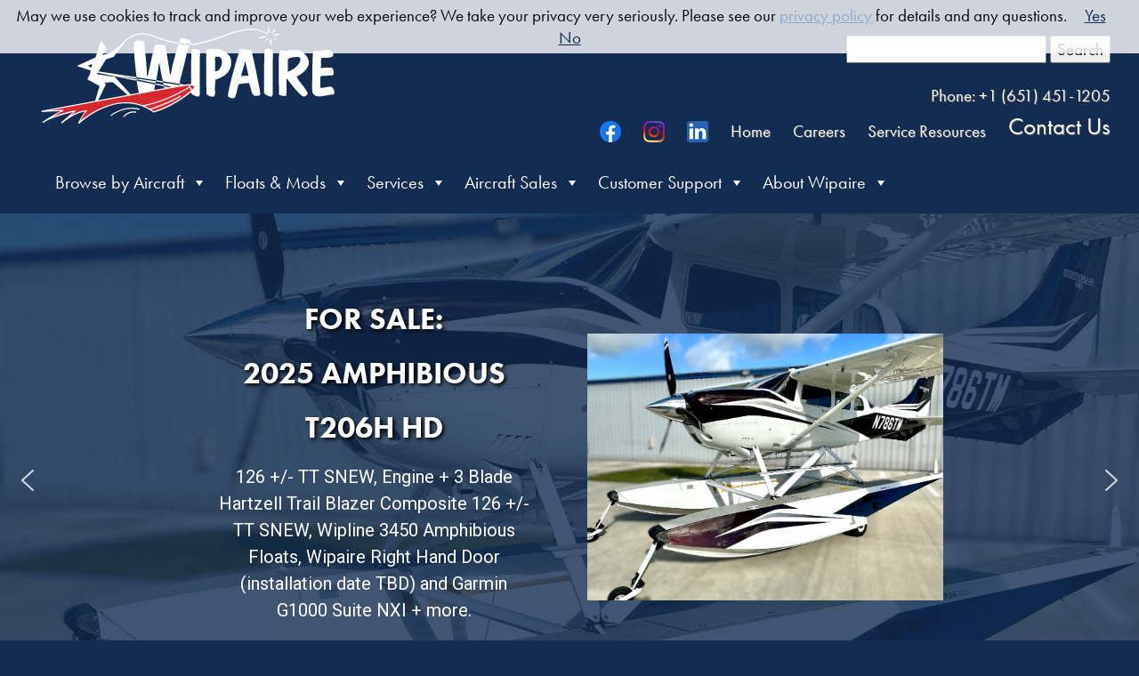

--- FILE ---
content_type: text/html; charset=utf-8
request_url: https://www.google.com/recaptcha/api2/anchor?ar=1&k=6Lf2EcMUAAAAAMFyG2PMILc7KhTfgsjPX3u0Sgjd&co=aHR0cHM6Ly93d3cud2lwYWlyZS5jb206NDQz&hl=en&v=PoyoqOPhxBO7pBk68S4YbpHZ&theme=light&size=normal&anchor-ms=20000&execute-ms=30000&cb=2jm4tnzhkepv
body_size: 49318
content:
<!DOCTYPE HTML><html dir="ltr" lang="en"><head><meta http-equiv="Content-Type" content="text/html; charset=UTF-8">
<meta http-equiv="X-UA-Compatible" content="IE=edge">
<title>reCAPTCHA</title>
<style type="text/css">
/* cyrillic-ext */
@font-face {
  font-family: 'Roboto';
  font-style: normal;
  font-weight: 400;
  font-stretch: 100%;
  src: url(//fonts.gstatic.com/s/roboto/v48/KFO7CnqEu92Fr1ME7kSn66aGLdTylUAMa3GUBHMdazTgWw.woff2) format('woff2');
  unicode-range: U+0460-052F, U+1C80-1C8A, U+20B4, U+2DE0-2DFF, U+A640-A69F, U+FE2E-FE2F;
}
/* cyrillic */
@font-face {
  font-family: 'Roboto';
  font-style: normal;
  font-weight: 400;
  font-stretch: 100%;
  src: url(//fonts.gstatic.com/s/roboto/v48/KFO7CnqEu92Fr1ME7kSn66aGLdTylUAMa3iUBHMdazTgWw.woff2) format('woff2');
  unicode-range: U+0301, U+0400-045F, U+0490-0491, U+04B0-04B1, U+2116;
}
/* greek-ext */
@font-face {
  font-family: 'Roboto';
  font-style: normal;
  font-weight: 400;
  font-stretch: 100%;
  src: url(//fonts.gstatic.com/s/roboto/v48/KFO7CnqEu92Fr1ME7kSn66aGLdTylUAMa3CUBHMdazTgWw.woff2) format('woff2');
  unicode-range: U+1F00-1FFF;
}
/* greek */
@font-face {
  font-family: 'Roboto';
  font-style: normal;
  font-weight: 400;
  font-stretch: 100%;
  src: url(//fonts.gstatic.com/s/roboto/v48/KFO7CnqEu92Fr1ME7kSn66aGLdTylUAMa3-UBHMdazTgWw.woff2) format('woff2');
  unicode-range: U+0370-0377, U+037A-037F, U+0384-038A, U+038C, U+038E-03A1, U+03A3-03FF;
}
/* math */
@font-face {
  font-family: 'Roboto';
  font-style: normal;
  font-weight: 400;
  font-stretch: 100%;
  src: url(//fonts.gstatic.com/s/roboto/v48/KFO7CnqEu92Fr1ME7kSn66aGLdTylUAMawCUBHMdazTgWw.woff2) format('woff2');
  unicode-range: U+0302-0303, U+0305, U+0307-0308, U+0310, U+0312, U+0315, U+031A, U+0326-0327, U+032C, U+032F-0330, U+0332-0333, U+0338, U+033A, U+0346, U+034D, U+0391-03A1, U+03A3-03A9, U+03B1-03C9, U+03D1, U+03D5-03D6, U+03F0-03F1, U+03F4-03F5, U+2016-2017, U+2034-2038, U+203C, U+2040, U+2043, U+2047, U+2050, U+2057, U+205F, U+2070-2071, U+2074-208E, U+2090-209C, U+20D0-20DC, U+20E1, U+20E5-20EF, U+2100-2112, U+2114-2115, U+2117-2121, U+2123-214F, U+2190, U+2192, U+2194-21AE, U+21B0-21E5, U+21F1-21F2, U+21F4-2211, U+2213-2214, U+2216-22FF, U+2308-230B, U+2310, U+2319, U+231C-2321, U+2336-237A, U+237C, U+2395, U+239B-23B7, U+23D0, U+23DC-23E1, U+2474-2475, U+25AF, U+25B3, U+25B7, U+25BD, U+25C1, U+25CA, U+25CC, U+25FB, U+266D-266F, U+27C0-27FF, U+2900-2AFF, U+2B0E-2B11, U+2B30-2B4C, U+2BFE, U+3030, U+FF5B, U+FF5D, U+1D400-1D7FF, U+1EE00-1EEFF;
}
/* symbols */
@font-face {
  font-family: 'Roboto';
  font-style: normal;
  font-weight: 400;
  font-stretch: 100%;
  src: url(//fonts.gstatic.com/s/roboto/v48/KFO7CnqEu92Fr1ME7kSn66aGLdTylUAMaxKUBHMdazTgWw.woff2) format('woff2');
  unicode-range: U+0001-000C, U+000E-001F, U+007F-009F, U+20DD-20E0, U+20E2-20E4, U+2150-218F, U+2190, U+2192, U+2194-2199, U+21AF, U+21E6-21F0, U+21F3, U+2218-2219, U+2299, U+22C4-22C6, U+2300-243F, U+2440-244A, U+2460-24FF, U+25A0-27BF, U+2800-28FF, U+2921-2922, U+2981, U+29BF, U+29EB, U+2B00-2BFF, U+4DC0-4DFF, U+FFF9-FFFB, U+10140-1018E, U+10190-1019C, U+101A0, U+101D0-101FD, U+102E0-102FB, U+10E60-10E7E, U+1D2C0-1D2D3, U+1D2E0-1D37F, U+1F000-1F0FF, U+1F100-1F1AD, U+1F1E6-1F1FF, U+1F30D-1F30F, U+1F315, U+1F31C, U+1F31E, U+1F320-1F32C, U+1F336, U+1F378, U+1F37D, U+1F382, U+1F393-1F39F, U+1F3A7-1F3A8, U+1F3AC-1F3AF, U+1F3C2, U+1F3C4-1F3C6, U+1F3CA-1F3CE, U+1F3D4-1F3E0, U+1F3ED, U+1F3F1-1F3F3, U+1F3F5-1F3F7, U+1F408, U+1F415, U+1F41F, U+1F426, U+1F43F, U+1F441-1F442, U+1F444, U+1F446-1F449, U+1F44C-1F44E, U+1F453, U+1F46A, U+1F47D, U+1F4A3, U+1F4B0, U+1F4B3, U+1F4B9, U+1F4BB, U+1F4BF, U+1F4C8-1F4CB, U+1F4D6, U+1F4DA, U+1F4DF, U+1F4E3-1F4E6, U+1F4EA-1F4ED, U+1F4F7, U+1F4F9-1F4FB, U+1F4FD-1F4FE, U+1F503, U+1F507-1F50B, U+1F50D, U+1F512-1F513, U+1F53E-1F54A, U+1F54F-1F5FA, U+1F610, U+1F650-1F67F, U+1F687, U+1F68D, U+1F691, U+1F694, U+1F698, U+1F6AD, U+1F6B2, U+1F6B9-1F6BA, U+1F6BC, U+1F6C6-1F6CF, U+1F6D3-1F6D7, U+1F6E0-1F6EA, U+1F6F0-1F6F3, U+1F6F7-1F6FC, U+1F700-1F7FF, U+1F800-1F80B, U+1F810-1F847, U+1F850-1F859, U+1F860-1F887, U+1F890-1F8AD, U+1F8B0-1F8BB, U+1F8C0-1F8C1, U+1F900-1F90B, U+1F93B, U+1F946, U+1F984, U+1F996, U+1F9E9, U+1FA00-1FA6F, U+1FA70-1FA7C, U+1FA80-1FA89, U+1FA8F-1FAC6, U+1FACE-1FADC, U+1FADF-1FAE9, U+1FAF0-1FAF8, U+1FB00-1FBFF;
}
/* vietnamese */
@font-face {
  font-family: 'Roboto';
  font-style: normal;
  font-weight: 400;
  font-stretch: 100%;
  src: url(//fonts.gstatic.com/s/roboto/v48/KFO7CnqEu92Fr1ME7kSn66aGLdTylUAMa3OUBHMdazTgWw.woff2) format('woff2');
  unicode-range: U+0102-0103, U+0110-0111, U+0128-0129, U+0168-0169, U+01A0-01A1, U+01AF-01B0, U+0300-0301, U+0303-0304, U+0308-0309, U+0323, U+0329, U+1EA0-1EF9, U+20AB;
}
/* latin-ext */
@font-face {
  font-family: 'Roboto';
  font-style: normal;
  font-weight: 400;
  font-stretch: 100%;
  src: url(//fonts.gstatic.com/s/roboto/v48/KFO7CnqEu92Fr1ME7kSn66aGLdTylUAMa3KUBHMdazTgWw.woff2) format('woff2');
  unicode-range: U+0100-02BA, U+02BD-02C5, U+02C7-02CC, U+02CE-02D7, U+02DD-02FF, U+0304, U+0308, U+0329, U+1D00-1DBF, U+1E00-1E9F, U+1EF2-1EFF, U+2020, U+20A0-20AB, U+20AD-20C0, U+2113, U+2C60-2C7F, U+A720-A7FF;
}
/* latin */
@font-face {
  font-family: 'Roboto';
  font-style: normal;
  font-weight: 400;
  font-stretch: 100%;
  src: url(//fonts.gstatic.com/s/roboto/v48/KFO7CnqEu92Fr1ME7kSn66aGLdTylUAMa3yUBHMdazQ.woff2) format('woff2');
  unicode-range: U+0000-00FF, U+0131, U+0152-0153, U+02BB-02BC, U+02C6, U+02DA, U+02DC, U+0304, U+0308, U+0329, U+2000-206F, U+20AC, U+2122, U+2191, U+2193, U+2212, U+2215, U+FEFF, U+FFFD;
}
/* cyrillic-ext */
@font-face {
  font-family: 'Roboto';
  font-style: normal;
  font-weight: 500;
  font-stretch: 100%;
  src: url(//fonts.gstatic.com/s/roboto/v48/KFO7CnqEu92Fr1ME7kSn66aGLdTylUAMa3GUBHMdazTgWw.woff2) format('woff2');
  unicode-range: U+0460-052F, U+1C80-1C8A, U+20B4, U+2DE0-2DFF, U+A640-A69F, U+FE2E-FE2F;
}
/* cyrillic */
@font-face {
  font-family: 'Roboto';
  font-style: normal;
  font-weight: 500;
  font-stretch: 100%;
  src: url(//fonts.gstatic.com/s/roboto/v48/KFO7CnqEu92Fr1ME7kSn66aGLdTylUAMa3iUBHMdazTgWw.woff2) format('woff2');
  unicode-range: U+0301, U+0400-045F, U+0490-0491, U+04B0-04B1, U+2116;
}
/* greek-ext */
@font-face {
  font-family: 'Roboto';
  font-style: normal;
  font-weight: 500;
  font-stretch: 100%;
  src: url(//fonts.gstatic.com/s/roboto/v48/KFO7CnqEu92Fr1ME7kSn66aGLdTylUAMa3CUBHMdazTgWw.woff2) format('woff2');
  unicode-range: U+1F00-1FFF;
}
/* greek */
@font-face {
  font-family: 'Roboto';
  font-style: normal;
  font-weight: 500;
  font-stretch: 100%;
  src: url(//fonts.gstatic.com/s/roboto/v48/KFO7CnqEu92Fr1ME7kSn66aGLdTylUAMa3-UBHMdazTgWw.woff2) format('woff2');
  unicode-range: U+0370-0377, U+037A-037F, U+0384-038A, U+038C, U+038E-03A1, U+03A3-03FF;
}
/* math */
@font-face {
  font-family: 'Roboto';
  font-style: normal;
  font-weight: 500;
  font-stretch: 100%;
  src: url(//fonts.gstatic.com/s/roboto/v48/KFO7CnqEu92Fr1ME7kSn66aGLdTylUAMawCUBHMdazTgWw.woff2) format('woff2');
  unicode-range: U+0302-0303, U+0305, U+0307-0308, U+0310, U+0312, U+0315, U+031A, U+0326-0327, U+032C, U+032F-0330, U+0332-0333, U+0338, U+033A, U+0346, U+034D, U+0391-03A1, U+03A3-03A9, U+03B1-03C9, U+03D1, U+03D5-03D6, U+03F0-03F1, U+03F4-03F5, U+2016-2017, U+2034-2038, U+203C, U+2040, U+2043, U+2047, U+2050, U+2057, U+205F, U+2070-2071, U+2074-208E, U+2090-209C, U+20D0-20DC, U+20E1, U+20E5-20EF, U+2100-2112, U+2114-2115, U+2117-2121, U+2123-214F, U+2190, U+2192, U+2194-21AE, U+21B0-21E5, U+21F1-21F2, U+21F4-2211, U+2213-2214, U+2216-22FF, U+2308-230B, U+2310, U+2319, U+231C-2321, U+2336-237A, U+237C, U+2395, U+239B-23B7, U+23D0, U+23DC-23E1, U+2474-2475, U+25AF, U+25B3, U+25B7, U+25BD, U+25C1, U+25CA, U+25CC, U+25FB, U+266D-266F, U+27C0-27FF, U+2900-2AFF, U+2B0E-2B11, U+2B30-2B4C, U+2BFE, U+3030, U+FF5B, U+FF5D, U+1D400-1D7FF, U+1EE00-1EEFF;
}
/* symbols */
@font-face {
  font-family: 'Roboto';
  font-style: normal;
  font-weight: 500;
  font-stretch: 100%;
  src: url(//fonts.gstatic.com/s/roboto/v48/KFO7CnqEu92Fr1ME7kSn66aGLdTylUAMaxKUBHMdazTgWw.woff2) format('woff2');
  unicode-range: U+0001-000C, U+000E-001F, U+007F-009F, U+20DD-20E0, U+20E2-20E4, U+2150-218F, U+2190, U+2192, U+2194-2199, U+21AF, U+21E6-21F0, U+21F3, U+2218-2219, U+2299, U+22C4-22C6, U+2300-243F, U+2440-244A, U+2460-24FF, U+25A0-27BF, U+2800-28FF, U+2921-2922, U+2981, U+29BF, U+29EB, U+2B00-2BFF, U+4DC0-4DFF, U+FFF9-FFFB, U+10140-1018E, U+10190-1019C, U+101A0, U+101D0-101FD, U+102E0-102FB, U+10E60-10E7E, U+1D2C0-1D2D3, U+1D2E0-1D37F, U+1F000-1F0FF, U+1F100-1F1AD, U+1F1E6-1F1FF, U+1F30D-1F30F, U+1F315, U+1F31C, U+1F31E, U+1F320-1F32C, U+1F336, U+1F378, U+1F37D, U+1F382, U+1F393-1F39F, U+1F3A7-1F3A8, U+1F3AC-1F3AF, U+1F3C2, U+1F3C4-1F3C6, U+1F3CA-1F3CE, U+1F3D4-1F3E0, U+1F3ED, U+1F3F1-1F3F3, U+1F3F5-1F3F7, U+1F408, U+1F415, U+1F41F, U+1F426, U+1F43F, U+1F441-1F442, U+1F444, U+1F446-1F449, U+1F44C-1F44E, U+1F453, U+1F46A, U+1F47D, U+1F4A3, U+1F4B0, U+1F4B3, U+1F4B9, U+1F4BB, U+1F4BF, U+1F4C8-1F4CB, U+1F4D6, U+1F4DA, U+1F4DF, U+1F4E3-1F4E6, U+1F4EA-1F4ED, U+1F4F7, U+1F4F9-1F4FB, U+1F4FD-1F4FE, U+1F503, U+1F507-1F50B, U+1F50D, U+1F512-1F513, U+1F53E-1F54A, U+1F54F-1F5FA, U+1F610, U+1F650-1F67F, U+1F687, U+1F68D, U+1F691, U+1F694, U+1F698, U+1F6AD, U+1F6B2, U+1F6B9-1F6BA, U+1F6BC, U+1F6C6-1F6CF, U+1F6D3-1F6D7, U+1F6E0-1F6EA, U+1F6F0-1F6F3, U+1F6F7-1F6FC, U+1F700-1F7FF, U+1F800-1F80B, U+1F810-1F847, U+1F850-1F859, U+1F860-1F887, U+1F890-1F8AD, U+1F8B0-1F8BB, U+1F8C0-1F8C1, U+1F900-1F90B, U+1F93B, U+1F946, U+1F984, U+1F996, U+1F9E9, U+1FA00-1FA6F, U+1FA70-1FA7C, U+1FA80-1FA89, U+1FA8F-1FAC6, U+1FACE-1FADC, U+1FADF-1FAE9, U+1FAF0-1FAF8, U+1FB00-1FBFF;
}
/* vietnamese */
@font-face {
  font-family: 'Roboto';
  font-style: normal;
  font-weight: 500;
  font-stretch: 100%;
  src: url(//fonts.gstatic.com/s/roboto/v48/KFO7CnqEu92Fr1ME7kSn66aGLdTylUAMa3OUBHMdazTgWw.woff2) format('woff2');
  unicode-range: U+0102-0103, U+0110-0111, U+0128-0129, U+0168-0169, U+01A0-01A1, U+01AF-01B0, U+0300-0301, U+0303-0304, U+0308-0309, U+0323, U+0329, U+1EA0-1EF9, U+20AB;
}
/* latin-ext */
@font-face {
  font-family: 'Roboto';
  font-style: normal;
  font-weight: 500;
  font-stretch: 100%;
  src: url(//fonts.gstatic.com/s/roboto/v48/KFO7CnqEu92Fr1ME7kSn66aGLdTylUAMa3KUBHMdazTgWw.woff2) format('woff2');
  unicode-range: U+0100-02BA, U+02BD-02C5, U+02C7-02CC, U+02CE-02D7, U+02DD-02FF, U+0304, U+0308, U+0329, U+1D00-1DBF, U+1E00-1E9F, U+1EF2-1EFF, U+2020, U+20A0-20AB, U+20AD-20C0, U+2113, U+2C60-2C7F, U+A720-A7FF;
}
/* latin */
@font-face {
  font-family: 'Roboto';
  font-style: normal;
  font-weight: 500;
  font-stretch: 100%;
  src: url(//fonts.gstatic.com/s/roboto/v48/KFO7CnqEu92Fr1ME7kSn66aGLdTylUAMa3yUBHMdazQ.woff2) format('woff2');
  unicode-range: U+0000-00FF, U+0131, U+0152-0153, U+02BB-02BC, U+02C6, U+02DA, U+02DC, U+0304, U+0308, U+0329, U+2000-206F, U+20AC, U+2122, U+2191, U+2193, U+2212, U+2215, U+FEFF, U+FFFD;
}
/* cyrillic-ext */
@font-face {
  font-family: 'Roboto';
  font-style: normal;
  font-weight: 900;
  font-stretch: 100%;
  src: url(//fonts.gstatic.com/s/roboto/v48/KFO7CnqEu92Fr1ME7kSn66aGLdTylUAMa3GUBHMdazTgWw.woff2) format('woff2');
  unicode-range: U+0460-052F, U+1C80-1C8A, U+20B4, U+2DE0-2DFF, U+A640-A69F, U+FE2E-FE2F;
}
/* cyrillic */
@font-face {
  font-family: 'Roboto';
  font-style: normal;
  font-weight: 900;
  font-stretch: 100%;
  src: url(//fonts.gstatic.com/s/roboto/v48/KFO7CnqEu92Fr1ME7kSn66aGLdTylUAMa3iUBHMdazTgWw.woff2) format('woff2');
  unicode-range: U+0301, U+0400-045F, U+0490-0491, U+04B0-04B1, U+2116;
}
/* greek-ext */
@font-face {
  font-family: 'Roboto';
  font-style: normal;
  font-weight: 900;
  font-stretch: 100%;
  src: url(//fonts.gstatic.com/s/roboto/v48/KFO7CnqEu92Fr1ME7kSn66aGLdTylUAMa3CUBHMdazTgWw.woff2) format('woff2');
  unicode-range: U+1F00-1FFF;
}
/* greek */
@font-face {
  font-family: 'Roboto';
  font-style: normal;
  font-weight: 900;
  font-stretch: 100%;
  src: url(//fonts.gstatic.com/s/roboto/v48/KFO7CnqEu92Fr1ME7kSn66aGLdTylUAMa3-UBHMdazTgWw.woff2) format('woff2');
  unicode-range: U+0370-0377, U+037A-037F, U+0384-038A, U+038C, U+038E-03A1, U+03A3-03FF;
}
/* math */
@font-face {
  font-family: 'Roboto';
  font-style: normal;
  font-weight: 900;
  font-stretch: 100%;
  src: url(//fonts.gstatic.com/s/roboto/v48/KFO7CnqEu92Fr1ME7kSn66aGLdTylUAMawCUBHMdazTgWw.woff2) format('woff2');
  unicode-range: U+0302-0303, U+0305, U+0307-0308, U+0310, U+0312, U+0315, U+031A, U+0326-0327, U+032C, U+032F-0330, U+0332-0333, U+0338, U+033A, U+0346, U+034D, U+0391-03A1, U+03A3-03A9, U+03B1-03C9, U+03D1, U+03D5-03D6, U+03F0-03F1, U+03F4-03F5, U+2016-2017, U+2034-2038, U+203C, U+2040, U+2043, U+2047, U+2050, U+2057, U+205F, U+2070-2071, U+2074-208E, U+2090-209C, U+20D0-20DC, U+20E1, U+20E5-20EF, U+2100-2112, U+2114-2115, U+2117-2121, U+2123-214F, U+2190, U+2192, U+2194-21AE, U+21B0-21E5, U+21F1-21F2, U+21F4-2211, U+2213-2214, U+2216-22FF, U+2308-230B, U+2310, U+2319, U+231C-2321, U+2336-237A, U+237C, U+2395, U+239B-23B7, U+23D0, U+23DC-23E1, U+2474-2475, U+25AF, U+25B3, U+25B7, U+25BD, U+25C1, U+25CA, U+25CC, U+25FB, U+266D-266F, U+27C0-27FF, U+2900-2AFF, U+2B0E-2B11, U+2B30-2B4C, U+2BFE, U+3030, U+FF5B, U+FF5D, U+1D400-1D7FF, U+1EE00-1EEFF;
}
/* symbols */
@font-face {
  font-family: 'Roboto';
  font-style: normal;
  font-weight: 900;
  font-stretch: 100%;
  src: url(//fonts.gstatic.com/s/roboto/v48/KFO7CnqEu92Fr1ME7kSn66aGLdTylUAMaxKUBHMdazTgWw.woff2) format('woff2');
  unicode-range: U+0001-000C, U+000E-001F, U+007F-009F, U+20DD-20E0, U+20E2-20E4, U+2150-218F, U+2190, U+2192, U+2194-2199, U+21AF, U+21E6-21F0, U+21F3, U+2218-2219, U+2299, U+22C4-22C6, U+2300-243F, U+2440-244A, U+2460-24FF, U+25A0-27BF, U+2800-28FF, U+2921-2922, U+2981, U+29BF, U+29EB, U+2B00-2BFF, U+4DC0-4DFF, U+FFF9-FFFB, U+10140-1018E, U+10190-1019C, U+101A0, U+101D0-101FD, U+102E0-102FB, U+10E60-10E7E, U+1D2C0-1D2D3, U+1D2E0-1D37F, U+1F000-1F0FF, U+1F100-1F1AD, U+1F1E6-1F1FF, U+1F30D-1F30F, U+1F315, U+1F31C, U+1F31E, U+1F320-1F32C, U+1F336, U+1F378, U+1F37D, U+1F382, U+1F393-1F39F, U+1F3A7-1F3A8, U+1F3AC-1F3AF, U+1F3C2, U+1F3C4-1F3C6, U+1F3CA-1F3CE, U+1F3D4-1F3E0, U+1F3ED, U+1F3F1-1F3F3, U+1F3F5-1F3F7, U+1F408, U+1F415, U+1F41F, U+1F426, U+1F43F, U+1F441-1F442, U+1F444, U+1F446-1F449, U+1F44C-1F44E, U+1F453, U+1F46A, U+1F47D, U+1F4A3, U+1F4B0, U+1F4B3, U+1F4B9, U+1F4BB, U+1F4BF, U+1F4C8-1F4CB, U+1F4D6, U+1F4DA, U+1F4DF, U+1F4E3-1F4E6, U+1F4EA-1F4ED, U+1F4F7, U+1F4F9-1F4FB, U+1F4FD-1F4FE, U+1F503, U+1F507-1F50B, U+1F50D, U+1F512-1F513, U+1F53E-1F54A, U+1F54F-1F5FA, U+1F610, U+1F650-1F67F, U+1F687, U+1F68D, U+1F691, U+1F694, U+1F698, U+1F6AD, U+1F6B2, U+1F6B9-1F6BA, U+1F6BC, U+1F6C6-1F6CF, U+1F6D3-1F6D7, U+1F6E0-1F6EA, U+1F6F0-1F6F3, U+1F6F7-1F6FC, U+1F700-1F7FF, U+1F800-1F80B, U+1F810-1F847, U+1F850-1F859, U+1F860-1F887, U+1F890-1F8AD, U+1F8B0-1F8BB, U+1F8C0-1F8C1, U+1F900-1F90B, U+1F93B, U+1F946, U+1F984, U+1F996, U+1F9E9, U+1FA00-1FA6F, U+1FA70-1FA7C, U+1FA80-1FA89, U+1FA8F-1FAC6, U+1FACE-1FADC, U+1FADF-1FAE9, U+1FAF0-1FAF8, U+1FB00-1FBFF;
}
/* vietnamese */
@font-face {
  font-family: 'Roboto';
  font-style: normal;
  font-weight: 900;
  font-stretch: 100%;
  src: url(//fonts.gstatic.com/s/roboto/v48/KFO7CnqEu92Fr1ME7kSn66aGLdTylUAMa3OUBHMdazTgWw.woff2) format('woff2');
  unicode-range: U+0102-0103, U+0110-0111, U+0128-0129, U+0168-0169, U+01A0-01A1, U+01AF-01B0, U+0300-0301, U+0303-0304, U+0308-0309, U+0323, U+0329, U+1EA0-1EF9, U+20AB;
}
/* latin-ext */
@font-face {
  font-family: 'Roboto';
  font-style: normal;
  font-weight: 900;
  font-stretch: 100%;
  src: url(//fonts.gstatic.com/s/roboto/v48/KFO7CnqEu92Fr1ME7kSn66aGLdTylUAMa3KUBHMdazTgWw.woff2) format('woff2');
  unicode-range: U+0100-02BA, U+02BD-02C5, U+02C7-02CC, U+02CE-02D7, U+02DD-02FF, U+0304, U+0308, U+0329, U+1D00-1DBF, U+1E00-1E9F, U+1EF2-1EFF, U+2020, U+20A0-20AB, U+20AD-20C0, U+2113, U+2C60-2C7F, U+A720-A7FF;
}
/* latin */
@font-face {
  font-family: 'Roboto';
  font-style: normal;
  font-weight: 900;
  font-stretch: 100%;
  src: url(//fonts.gstatic.com/s/roboto/v48/KFO7CnqEu92Fr1ME7kSn66aGLdTylUAMa3yUBHMdazQ.woff2) format('woff2');
  unicode-range: U+0000-00FF, U+0131, U+0152-0153, U+02BB-02BC, U+02C6, U+02DA, U+02DC, U+0304, U+0308, U+0329, U+2000-206F, U+20AC, U+2122, U+2191, U+2193, U+2212, U+2215, U+FEFF, U+FFFD;
}

</style>
<link rel="stylesheet" type="text/css" href="https://www.gstatic.com/recaptcha/releases/PoyoqOPhxBO7pBk68S4YbpHZ/styles__ltr.css">
<script nonce="RiUUG0xEdDvQUgYlrfgoeA" type="text/javascript">window['__recaptcha_api'] = 'https://www.google.com/recaptcha/api2/';</script>
<script type="text/javascript" src="https://www.gstatic.com/recaptcha/releases/PoyoqOPhxBO7pBk68S4YbpHZ/recaptcha__en.js" nonce="RiUUG0xEdDvQUgYlrfgoeA">
      
    </script></head>
<body><div id="rc-anchor-alert" class="rc-anchor-alert"></div>
<input type="hidden" id="recaptcha-token" value="[base64]">
<script type="text/javascript" nonce="RiUUG0xEdDvQUgYlrfgoeA">
      recaptcha.anchor.Main.init("[\x22ainput\x22,[\x22bgdata\x22,\x22\x22,\[base64]/[base64]/[base64]/[base64]/[base64]/UltsKytdPUU6KEU8MjA0OD9SW2wrK109RT4+NnwxOTI6KChFJjY0NTEyKT09NTUyOTYmJk0rMTxjLmxlbmd0aCYmKGMuY2hhckNvZGVBdChNKzEpJjY0NTEyKT09NTYzMjA/[base64]/[base64]/[base64]/[base64]/[base64]/[base64]/[base64]\x22,\[base64]\\u003d\x22,\[base64]/DmcK3w7I/[base64]/CtElHcGJXQMOeBWN6VGvDo37Cv8OBwr7ClcOWMl/Ci0HChykiXwrCpsOMw7lmw5FBwr5Lwq5qYDrCoGbDnsOnY8ONKcKRayApwrrCimkHw4jCqmrCrsOzT8O4bQrCjsOBwr7Ds8KMw4oBw4TCpsOSwrHCjVh/wrhNHWrDg8Kfw4rCr8KQViMYNy42wqkpb8KnwpNMEMOpwqrDocOcwobDmMKjw7tZw67DtsOPw6Rxwrt6wp7CkwAzV8K/[base64]/[base64]/w7TCnMOJZMOAw7nDgMKuwp7CtnQ+A8OIwrbDr8OFw78qOjsHMsOSw4XDk0RZw6RTw5XDmmkkwobDs2zCpMKVw4/Di8KewpLCssK7UcOmD8KMbsOkw5Zdwqtew64lw5HDicO2w4cCUMKEZjDCngrCnD/DhMODwqfCm1zClsKUXwldQSHCkx/DrsOiVcK/S0XClsKWPV4TRsO4f1DCgMKmMMKHw6tcYnsrw6TDmcKZwovDilQbwqzDkMK5DcOiO8O6VhLDuW1VQnnDrlXChQvDtgY4wolPHsOjw5FmP8OOZcK9KcOBwoJmDR/[base64]/DlMO3woNew6gPQsO3wr0ewrvCkh56HcKTw4zCmjhkwpnCgsOaFCdMw6VcwpDCk8Kswpk/cMK1wqg+wqnDtMKULMKvAsO9w75DGxTCj8O4w5ciCUrDgmfCgSsMw6DCim1vwpbCkcO9aMKcMA1Cwp/CpcK2fBXDrcK9fFXDhRPCszTCrC51bMOBMMKOGMOQw7Z+w5E/wqzDm8KzwoHCjDDDjcOBwpoXw5vDqHnDhnRpHxAoHmHCj8KYwrsCGMO3wp1ZwrVVwqc/dcO9w4HDjcOxchxmPMOSwr5bw5fCkQhNNsO3ZnvCgsOlGMKVYMOEw7Z1w5RAesOzOcOoLcOLwpzDuMK/w6PDncOIBT/DkcOewosKwpnDqnljw6Zpwr3DoEILwoPCvzl/wrzDtcOOaiQnRcOzw4ZzaFjCsnnCgcK3wqcew4rCsGfCtsKCwoIaegI6wp4Ew7zCnMOtXcKhw5bDksKXw5kBw7XCjMOywrYSBMKDwrQnw5zCoTslKwEgw7XDmlA3w5DCpsKdFsOlwrtoKMO4XsOOwpwrwrzDkMOfwoDDoDbDsC/DrADDnQnCtsOlWWTDoMOsw6NDXUDDrj/Ci07DnRfDpic9wojCk8KTBmI0wqEuw7HDj8OlwqgVJsKLasKqw4Azwqp+dcKaw6/CvMOlw7Z7VMONYy/CvBzDrcKWd0PCugppOcOFwo9Tw5zCrMKZGgbCghsJEcKkCMKgIysyw5otNsOvFcOhYcOswolowoh/YsOXw6I6CCNcwrJfc8KBwr1Ow4lNw67Ch1dAO8OmwrtYw5Itw6nCgsOnwqzCs8OQVcK1dzcFw7dCTcO2wobCrSLCs8KDwrXCj8KCJA3DrB/CosKFZMOLCUQxEW4vw4/DmMOdw7Uvwp9Ew51uw6hACXJmS0cvwr3CgWtqG8OHwovCjsKDUQ7DgsKHUUIKwqNcL8OVwobDssO9w6xcX2AfwpVsX8KwARfDrcKAwoEBw5PDlMOjL8OjC8KlR8OIAMKTw5LDusO4wojDrgbCjMOpc8OlwpYgIHHDnSfCh8KhwrfDv8Ktw6/Dln/DgsOvw7wvCMKSPMKmCHBKwqxPw5QdPSIzDsOwZjjDvhDClcOPUUjCpT/DjjVfFsOYwpfCqcOhw411w5oZw79Kf8ODDcKTd8KYwqcSVsKlwpsfLw/Cu8K9SsKbw7bChsOCacORO2fChwNow6JjChrCjCdgPMK4w7/[base64]/[base64]/ClcONJMO/w5rDrcK7DFjDoifDkcKSwqLCncKwaVlQcMOXVMOHwoU4wpYcT1l+IG1rw7bCo1LCp8KBUTXDjBHCtH42DlXDpS89I8KUe8OXOETCr3PDnMKKwrpdwpMdHF7CmsKsw5c5BiHDuz/[base64]/OMKnWQlyLMONw5c6w7LDlG9GS8KqARB2w5rDsMKgwqfCr8Krwp3CkMKxw4I0DsKSwpJ1wpjCisKZRXEDw5PCmcKbwovCj8OhQ8KVw4NPMAtfwps3wp5dfWdywr0MOcKhwp0LFCXDrSdsayTDnMKiw67DtsK3wp1SME/DoAjCjTrDhsO7DTLCgiLCncK9w4lqwrbDk8KsesKUwqszOzl8woTClcKEJ0RFDsKHI8OVBxbDiMOswp9hCcOnICpIw5rCncOwU8O3w4LCn1nCuU11GHE5I3XDlMKlw5TCqxpaSsOZM8Oow6jDosOpJcOXw5wDKMKSwpUBwroWwpLCosKDV8K3wrnDscOsNcKBw7/[base64]/DmMKpw6lKwonDs8Ohw4ATw4hLwprCgRDDgsKYLEgVX8K6OSUgMMOMwrLCucOcw7XCpsKQw5DCoMKgXUrDj8ODwq/DkcOjO1dpw4JoaVV2E8O6GMObbMKEwqpPw5thFBAXw6TDmFBZwpQQw5PCrRw1w43CmsKvwo3CtToDVgN/VALCicONACYcwps4fcOxw4hhdMOXL8KWw4DDiSLCqcKLw6bDtjFnwqzCulrCiMOgOcKzw5PDmkhhw69eQcOjwo9EWRfClkpJMcOLwpXDuMOhw5XCqANRwrU8IS3DkQHCrXLDk8OCfyY8w7/[base64]/wrpCKsKjw7fChMKwKSJMw67CsjvCqDNQwpJlw77CkGYcSi8ewpfCu8K3LMKhNBLCpW/DuMO6wrLDt1BFZsKYRWnDjgjCmcO2wqZGaBzCt8K/Qz0ADSDDmsOHwo5Pw73Dk8Ouw4jCiMOZwpvCiBXColY1BFlLw4nCgsO4Tx3DnMOvwodFwrHDisKBwqzCgMOtwrLCk8Owwq/CqcKhBsOTccKXworCmGVUw6nCnCcec8OXLiUcCsOcw6tWwpMOw6vDusOWG2hTwp0ISMO7wpxSwqfCr0TCpV7CrXwYwqXClUp7w6lzNA3CnW/DvcOFE8OubRQlVcK/a8OrM2fDpD/CqsKNZDbDlMOFw6LCjS8SdsOMQMOBw4IvccO3w5vCihNsw5jDg8OAYzbDsz/[base64]/[base64]/Cg8OBwqjCpjIsBMOIKcKNQ0UdS2bDl2ghwq7Do8KqwofDn8K5w67Dg8OpwrBxwrTCsQ9owox/DyJ5GsKpw6nDpX/CnQbCiHJDw5DCj8KMBBnCrHl9KknCmUPCl1AEwotMw7/[base64]/wrY+ZnDCjxDDpjTCu8K5NsKhwrMyS8K+FMOeeMK4VUxQBcOWElFULTjCsSPDnB5HLcOHw4jDtMOswqwyLXzDgnY5wqnDlj3CnEF1woLDtMKENBDDnU/CosOSA2vDnFfCk8OzdMO/QcK3w5/DhMKcwo0Rw53Ct8OKVA7CtD/CjUvCuGFAw6vDumAFVHIjC8OlY8Kwwp/DksKlHsOMwr9DJMOMwpPDtcKkw67DlsKewrfCrw/CgjvCkGM5IXbChDrDhyvCnMOgcsK3OWd8CXnCnMKLNV3DjsK9w4zDvMOIKwQZwoHDtQ/DtsO/w5hdw79sIMKdEMKhbMOwERPDnmXCksOnP1xHw4Zqw6FWwoTDvkkbXEgXO8OWw7RlSiHChsK4eMOmH8OVw75Zw7XDvxfCrBrCgAPCgMOWO8K4Xyk5Ry4ZWcKfDsKjGcOHaDcGw63DuCzDr8O4DMOWw4vDpMODw6lAQsO8w57Ctj7Ds8OSwqjCoQwowpN0wq/DvcKkw57Coj7Dpj0Vw6jDvsKqw51fwp3DlxxNwqbDjkkaGsOrL8K0wpV+w4Y1w6PCssOHQwFMw40Mw7jChT7Cg07DjXTCgFIiwpghasOYAzzDp146JlkwQMOXwpTCmFQ2w6PDgsOOw4PDjFBZJwQNw6zDsWPDqVUnJBdPWsKfwqsUbMOPw6/[base64]/Cnj/Dn8KNeGY0w7bCuTDDjwrCjsKAd2k5ZsK9w55HDS7Cj8K2w47CuMOJasOrwrVpUB8VEAnChGbDgcO9K8KnYWTCnkd/ScKswp9Hw6lNwqTCkcOPwrXCi8KFJcOwcRXCvcOqw4vCoEVBwpEsbsKLw5RResKgNA3DrEjCigA/IcKDR33DosOrwpTCogjDvCDDusKgfXYDwrbCoyPCo3zCsCEyDsKLW8KwBUPDoMKKwobCtMK8WSbDgnE4L8OUE8ORw45Kwq/CrcOMFcOgw6LCnynDoQfCvjZSDcO7DHAzw43DhF9qYcOhw6XCjTjCr38awqFQwosFJXfDtGbDqUfDgQnDtVbCkgzCpsOBw5EYw5Z0w4nCl3hKwr5SwqjCtXnChsKgw5PDncOkY8O8wrlrOR9pwrLCtMObw5xow7/ClsKKEQbDiyLDi3DCosOVaMOBw4hEwrJ4wrluwocjw64Kw6TDm8KJcMOdwp/DjsOha8KVdcK/O8KUUsKkw5bCjWNJw7ksw4IIwrnDoELCvXvCowLDqlPDuDnDmREWfx8WwqDCj0zDrcKlVm0HdQnCssO6YD7DgwPDtijCiMKEw4zDm8KxIFzDigp6woEXw5B0woFnwo9iRcK0LElAA1PCrMK7w6hiw5MzB8OUw7Zxw7jDt27CgsKtbMOfw5/CtMKcKMKPwo3CksOcRMOWQsKEw7jDp8OYwoEaw6gPwonDll4+wrrCryHDgsKJwr56w6HChcOkU1TCvsOJMhLDoVPCn8KTGgPCpMO1wpHDklo0wqtLw7kFNMKRLghdWg5Hw6x1wqzCqx49X8KSGcOIWMKow73CvsOoWSPChsO7KsKyBcKMw6IXw6VFw6/[base64]/CphbCtFbDuDcWwrjDnzfDoAdjIk1Gw73CkCnCvMKDVxw1NcOlEwXCvsOxw7bCtS/CocO4AFpdw6tbwpJ0ai7CgHDDo8KWw7Z6wrLDl03DoA4kwrvDmRseH1hhw5kNw4vDvcOEw48Gw6RAJcO0RGQEAV1bZFnDrMK0wr43wrc7w5zDtMOCGsK5c8K8LmbCp2/[base64]/DmcO0w6M3wqhtVFYbw6fDqCDDpMKbw7nClcOHwpDCrMOjwo4EecKEQwLCtxXChMOawoY/JsKgPHzCkynDmcO0w6vDlcKGbjLCiMKBSwLCoGlXVcOPwrbCv8Kiw5USCVJVaBHCs8KCw6M+bcOZHl/DhsK/b07CgcOaw7tAasKoHsKKX8K/OsK3wogbwpLCnCI0wqBdw5vDuxMAwoTCn3lZwoLDjGIEKsOwwqpcw5HDjFDDmG83wr3ChMOHw7PDhsKyw4RpRi98YRjCjitXUMOmQn/DiMKVWCl4OsOlwow3NA0VX8OJw4bDlzjDssO4SMOAcMOMPMK7w4QuaSEHRiQufCBCwo/Dlm8HJBhUw6VOw5Yqw4HDlR1eTiZVMmXCmsKKw4F/[base64]/DiMK1NVwmwpHCpsOPQ8OWwqLDmCrDlVshZcKjwrfDsMOqY8KUwrEKw5xWK1HCssK2ETlnYDDCq0fClMKnw4XChsO/w4bCoMO1ZsK1wprDvV7DrSHDgWAyw7rDocO7dMK1F8KwOEIAw6A4wqQ4RTjDvhlSwpnCunPDhkt4woLCnBPDrEN8w4LDn3omw5wfw7DDhDLCmTsXw7jCmWopPkx1Y3rDhTgpOsOdUx/ChcOBQ8O6wrBVP8KQwojCpcOww6TClBXCq2oCMDoICSwvw47DjRBpdQrClFhaw7PCksOZw45EHsOjwrHDmnUsRMKcPj3DllXDi05jwqPCn8O9NVAbwprClS/CpMKOYcKdw5tKw6Ydw4leSsO/BMO/w7HDrsKeSTcswpLCn8KswrwqKMK5w6XCjl7Dm8Omwr46w7TDisKowqnCtcKOw4XDs8K1w6lzwo/CrcO9ZDs3T8Okw6TDjMOWwoZWZDMCwo1AbnvCuzDDiMOew7jCrcKNZcO4Ry/DoCg2wogYwrcCwp3CiGfDo8KkTG3Dv3jDscOjwoHDrD/CkWDCgsO2w7xCDC7CnFUewo5Dw4lWw5NoAMOzIV52wrvCnMOTwr7DtwfCpD7Ckl/CjVjClxJRc8OoPQRXL8Kqw73DlDVkwrDCgSbDqMOUMMKVdQbDpMKIw4PDpD7Dr0Qww5nCozoVU2Vmwo10LsOUNsK4w6LCnE/Cj0TChsKJcMKWBAYUaDYUwqXDhcK0w7HDp2VkXyzDtyM9SMOlaxpNUzLDpWDDhwciwrUSwqAPfMOuwpI2wpcOwrA9cMOtcjIqECHDoknCsCRueyQ4YwDDj8K0w5k5w6DDhsOMw5law7TCs8OTEB5lwoXDpQHDtnRGW8KKTMKrwp7DncK+wq/CscOhS1HDh8OiQ3jDpyRaamlowol2woo0w4nCisKlwqvCncK+wooaW2zDil5Nw43Cu8Khex9Lw4B9w5MAw77CmMKiwrPDrMKhb20UwrkpwocfbAzCmcO8w40RwqE7wrldUUHDpsKSAnQDGA3Dq8KqScOuw7fDlcKFfsKjwpMCO8KhwoAdwr3CsMKVVW1aw74uw59/[base64]/[base64]/dsKPIR3CrsK3NyIgBMKiJ3JXw4pyBsKZfCnCi8O3wqnCmz5OWMKRAAY9wqFLw7LChMOFE8K5Z8OVwqJ0w4LDjcKFw4nDkFM5XMOZwopEwo/DqnwMw63CiyXDsMKjwq8nw5XDtQPDs39DwoFsCsKDw4DCjwnDsMKLwrfDkcOzw6YJT8Ouw40+GcKVAMKqDMKowq7DqjBOwrZPImMmCWgVZB/DuMKTBCjDrcOIZMOFwrjCqwPDlMKSSiF6N8OqQGYcUcOhbxDDlAVaKMK3wo7Dr8K9KH3Dgl7DlMOIwqvCuMKvccKMw4nDug/Cp8KWw7howoIiDA3DhW46wrx9w4h9K118wpjCocKzMcOmf1XDvnUHw5jDnsKaw5TDsktdw6jDjMKaUsK7Wi93ejLDmn80Q8Kgw73Dv0htNXpkRy3CmU7Dqjgywq1YE3TCvxDDiUd3H8Oew5TCsWHCh8OAbFJiw6B6cU9aw6TDs8OKwrsgw5klwqBZwpjDnz4/U1rCq2UgX8KTNsKbwp3DvCHCkRrCqyQHfsK4wrszJiTCl8OWwrLCqi7Dk8O+w63Dj113XQ7DoDDDpMK1wpVIw4fCjEtPwrHCuVJ8w5nCmFE8bsOHXsK9f8OFwplFw4HCo8OJCFnClA7DvRLDjB7Dv0PCgm7CvArCscKOM8KPOMKBFcKAW1DCpHxFw6/CkkEAA2lDBTnDi1/[base64]/CsSBGwolaXcOsEMKdw61bw7V4J8O8ScKkWMKsN8Ofw4B6KEnCjHPDicOPwp/DtMO1T8Kvw5TDgcKtw4QkMsKFI8K8w548wocsw6lYwqwjwr3Cs8ONwoLCjkF2GsOsG8O7w6t0wqDCnsKuw6o3Ug5fw4LDght7DyDDn30cOMObw74Zw43Dmh95wo/DihPDu8OqwoTDv8Olw5vChcKPwqlnGsKuECHCrcOsPsK5ZsKgwrMGw4/CgioPwq7Dk1chw57DllVRcALDtHfCrcKpwoDCscOuw71uMCpcw43CqMKgIMK/w5hcwrXCksOUw7/[base64]/aDcxwobCvArCn8O8w5Jxw4fCtgbDoAE/TUvDsgrDtkQFbx3DlnfCuMKnwqrCusOTw60mTsOLc8OBw7bCjgPCjUnDmQjDpkXCuVvCscOywqBTwpx1wrdAbBzDkcOZw4LCoMKMw53CkkTCm8KDw5VFGygUwpZ6w50/SF7CqcKcw7l3w5lgDUvDo8K5bcOgblh2w7NwN0LDg8Kmw4HDrsKcXHHCt13DucODdMKBKsKew4/[base64]/[base64]/CgcO9ZcONTRXCoMOkwrJVw5Q2V8KmwrXDgAXDqsKCdhUOwoYTwpfDjCzDlgXDpAEBwrxbGxbCo8O8wqHDm8KeU8OQwojCkwzDrREoSz/CphMKa09+wpzDgMO/[base64]/w77DnwwNQMKwRlHDrMK7woFnw5FTwoPCn0JUw4zCr8K0w7zDmjcxwpnDjsOgLl5uwr/CiMKabMKSwqBHXX0kw4Ykw6HCiH5bwpTDmTZhPmHCqC3DmTTDpMKyBsO3w4UAdyTCkEfDihvDgjnDjEQAwoZgwoxywoLCqQ7DlRXCt8OXMUrClC7CqMKbIMKCZBZXFULDs1QtwpfCnMKLw6TCnsOMwpHDhwDDk0fDonHCnjnDrcKEWsKYw4l0wqB/Kmd9wobDlVEew6odQHp+w5BjJ8KUFxbCg29Swr8IWsKjM8O3wqtCwrzDvcOoUMOMA8OmNWcIw7nDsMK5Z20bf8KCwr9rwrzDqQDCsWfDgsKdwo0jRxgOOWs6wpF+w753w7JVw5J4MCUuIXXCiy8jwoJ/wqM0w6fDkcO3w67DvSbCh8KdEnjDqDDDmMK1wqpZwowOYy/CmsK3OFp9C2xTFhjDpx9xw7XDpcKJIMOAV8KKHD0/w7UNwrfDi8OqwrZwFsOHwrl2W8OhwoxHwo09fWwpw5LCncOnwpLCkMK9VsOdw7w/wqnDlMOewplgwogbwofDp3JIdATDqMKRRMKDw6t/ScOfcsKfYxXDrsO3K1MOwp7CicKxQcKICmvDrTrCgcKpe8KbMsOKBcOswrEuw5XDsE5Ww5AeUMO2w7bDncOpaiYYw4nCosOLXsKVbn4Iw4QwK8OAw4ovJsKbasOewpMSw6bDtXE0C8KOEMKEHETDjMOZe8OXw6fCrAsiDXBdGxwrAi41w4DDlCtdZMONw6/CisOXwpDCscO8SMK/w53DhcOfwoPCrjI6X8OBRT7Di8Opw7YGw4zDusOMDsObQkDDglLCk0xywr7Cq8OZw7IWLDQ7YcOaFALDqsO6wpzCqSdwacOVExHDvlRtw5nCtsKibybDlXh4w7bCsgbDhzNHDl/CgxgtBF8GMsKLwrfDvznDj8KjY2UHw7g9wprCvhUDEMKeGg3Duys4w7bCsE5FH8OJw5zChwVNaj3Cq8K3fgwjWC/Cv2JdwodUw40OZX1sw7ggPsOkX8KlNHUeU0JvwpHCocKOayzCuz8Ia3LDvXZhT8KCMsKYw49Zd3FAw7Upw7jCqz3CrsKHwo57U2bDhcKJZHPChlx8w5VvTRNoFXpcwqDDnsOTw6LCo8KTwqDDo0LCnGRmMMOWwr5hbcK/KE/CkkVrwr/Cm8OMwrXCh8Ojwq/Ck2jCm1zDrMOowpN0w77CgMOwD1RaZMOdw4vCjivCigjCmCXDrMKwPzcdHEMlH29Yw5tSw417w73DmMKCwolYwoHDtF7ChCTDgzo7WMKtNCgMNsKwIsOuw5DDhsKDLmx2w7nCusKOwrAdwrTDssK0djvDtcKrV1rDp00/w7opbsKyJmpOw7Z9wpwmwp7CrjrCjSwtw7rDn8KYwo1AUMOYw47DusKAwrTCpHvCvQMKSCvCtMK7QyE4wqh5w49Qw6vCoytWI8KLYmcbe3/DvcKRwrzDlGZSwo0OI0QEIh97w5d8FjAew5RLw6oIVwFYwqnDusKKw7LCisK3woNoUsOAwr7CmMKVHh3Dt37CoMOJCsOMTMOKw6bDu8KtWQdta1HCkF8NEsO8KcOCaWY/TVYewpJcwp3CiMO4QRQuN8K5w67Dm8OICsOywpfDjsKnQ13CjGlRw4gsI1VpwoJWw7TDocKvIcOoXGMHUcKawqpAZFx0ZmPDisO1w4QQw43DlSPDgRI4aHllwoB3worDt8OiwqECwozCvTbCj8O4DMOfwq/Ci8OBcDPCpEbCvcOUw68ybC9Ew6AowqYsw4bClSPDgGsPA8OEUAZPw7bDnRPDgsK0CcKNLsKqR8K8w4rCmsKLw59YCStfw77DrcKqw4PDgMK8w6YAfcKSccO5w5ViwqTDl2XCr8KEw5LCgFjDpkx1Ki/DlcK9w5Mrw6LDhV/DiMO9IMKQUcKWw7bDs8O5woVZw4HCjB7Cm8OowqPCsHXDgsO/AsK+S8OOcBLDt8KwLsOsZU5Swqwdw6PDpBfCjsOAwqpvw6FVG30pwrzDpMOpwrzCjMKsw4DCjcKgwrMqw5tTYMOSE8Ouw5XCocOkw7DDtsKRw5RRw5zDgnRjPGd2fMOowqJqw6zCiH/CpR/Dg8KAw43DmRDCtMKawqtOw6bCg3fDohdIw7hDPcO4esKDQhTCtsO/[base64]/[base64]/[base64]/[base64]/wrrCocKzw5nCqcO/w53DvcO7XcOzwooQwrvCm1PDicKjScOPQ8OHDgLCnWVPw786WMOpwoPDg293wosZfsK+I1zDm8ODw59BwoXCn2oYw4bCn1NawpvDoGETwosjwr5FH23CjMOqfcOEw6YVwofDrMKIw7vCgDrDo8K2c8KAw7HDusKhWMO8worCrmnDh8OOPVnDuE0becO/[base64]/CmgLDssKZF1vCnQHCp2cIw4PClMKQw79AesKtw5TCpXo9w6PCs8Kbwp4HwoHCqWRxEsOsdD7DscKpNsOOw6Aaw6kwWlvDmcKbCxHChk1twqwaY8OowoPDvQ/CgcKDwrdSwrnDnykww5sFw5/DowvChHnCusKkw6XChXzDmcK1wojCh8O7wqwjw7PDkj1HfFxowoAVXMO/UsKKPsOvwrF6FAXDuHrCsSfDhcKNAm3DgMKWwoPDsAk2w6PDrMOqPQ3CuF5QT8KkfQDCmG4yB3J7D8OhLWcoX2/Dr3/CsBbDrMKDw6fDv8OJZsOFMX7Dr8K2O3lWEsK5w5l3AwPDqFReEMKSw57CisOuR8OMwp/DvSfDq8OCw54+wrHDuQLDvcO/[base64]/Ct8KpNMKdwpd8w5sSAsOFJirCr8KHe8O1dQ7DrHFRKUZkIBTDshNnE1DDpMObA34Uw7RlwoUtL1AKHMOHwqjCiG/CmsOzQjjCvMKkBioUw5Fqwo5tFMKYTMO4wrs9wr/CqMObw7Qqwopuwo0bNSLCsHLCncKvBlZow4PCtTLCh8K4wqQSIMOXw7zCtn4YYcK5PEvCisKDT8OMw5wVw797w6dLw4UiEcKbRj05wqRuw5/ClsKcVmsQw47Co04+LcKiwp/[base64]/DnnjDtxjDkMONw63Dij3Cp1LCksONwo3DpcKTR8Knw7hTdG9dW0HCogPCo1JxwpDDgcKXC19lTcOmw5bCoBzDo3MwwqLDgDAhaMKYXkzCvWnDicKXIMOYOj/DmMOGbsKQHcKcwoPCt2QEXifDimM0woB4wofDsMKpGsK9DcONNsOdw7DDi8O1w4Rnw6Epw5rDp3TCgwQ/QGVdw5QPw7nCnT15cFJtT3p7w7Y+WVQOPMOVwrbDnhDCjA5WDMOYw4Unw7sOwrrCucOzwpFDd3HDjMOoIW7Cv3kewq5wwqbDm8K4UcKxwrJfwoXCoV1vW8O+w4jDrUTDjh/Dk8KXw5ZJwr9fJUxJwrDDqsK4w43Cqxxxw5/DusKbwrEYZ0dpwrvDgBrCojhUw6bDl17DnDdaw6jDiAPCjkRTw4XCoDrCh8OTKcK3csKhwrLDsDfCpMOId8OYEC1/wo7DsjPCpsKywo7ChcOfZ8Ovw5LDkll3SsKFw6nDl8OcYMOfw5LDsMOeB8Kgw6omw5ZKMS9ddsKJEMK2wpRqwp0YwpNgU0l2J27DqkLDp8OvwqRsw61Jwq7Cv39DDFjCj3oNIMORG3t2QcKkGcKswrrCl8OJw5/[base64]/DicK3woVuw5TCm8OUdl80DcK2wqvDpMKdwrplIhNGTi5ywqrCtcKNwpvDvcKAUsOdKsOKw4bDhMO1S0tOwrJkw4h9UVNlw6DCpyTCrChMccKhw59GJ1wswpPClsKkNV3DmmoMRx1IEMKzYMKtwq7DiMOpw7M/CcOKw7bDj8OPwq8UD301WcKZw6BDfsKcLz/[base64]/DsVXDnEgawpkSwrDCtTFCw6vCuT7DkDVWw4LDsAgeLsOfw77DjCrCmBJ/wrgFw4bCucOJw4BHDSAuD8K1X8K+CsKCw6BBw4nCi8KZw6c2NFoTMcKZLggpGCMBwpLDrSXDqg9FcQcmw6fCqQN0w7bCuXZZw4bDviXDtMKMIsKNOVAQwoLCqcK2wqXDqcO7w7jCvcOfworDtsOcwr/DlHTClWUew4Uxwo/DlhbDssKqGFcuREkqw6YvBXh+wq88I8OoIWhXVHDCosKfw6XCosKGwqt0w6N3woJiXk3Di3/[base64]/[base64]/[base64]/DvBlaw7XDmyl4bsOFw4/CpcKPCHg9wookw5zDsyDDgTQMw4ouHcOOLi4iw77DmGXCgD9/[base64]/eizCkQA5w7BFwqvCqjgFP8OtHQEFwpoFacKiwpPDrUPCimfCqCDChcOswpTDjsKceMOmUENGw7QVYQhHdcO7fHfCrcKaC8K2w40fRgLDkjh6H1/Dm8K/w7cuVsKgTQR/w5QHwoInwq9uwqfCsXXChsKuPEwPacOFX8OAd8KCOktWwqHCgV8Ow40NdwvCicO/wqA5RxUvw5k9wpvCk8KoIcOUHS43ZCPCksKeRsKkbsKeazMORkjDs8KVEsO0w5LDj3LDj1tkJFHDijtOPnJuw6fDqxXDs0HDhXvCjMOPwpXDtsOORcOOI8ORw5Vae1kdXsKAw47DvMK8QsOZBWpWEMKPw513w7rDj2JgwoLCqMOMw74lw6hcw6PCkHXDmULDox/CtsKFV8OVTRBdw5LDrV7DkEohD0nDnyTDr8Oew73DncOnETlAwqjDpMOqaRLCnsKgw69Rw55kQ8KLF8KDK8O1woN0a8Oaw64rw6zDqGYOBBBVUsK9w7tcbcOcRRt/BRobCsK0bMO+wqgaw7Ymwo4ISMO9L8KtNsOiTB/CpS1Hw6hZw5XCqMOOTjZSUMKPwp0yb3XCsW3CggTCriR4AAXCnh4Jf8KSLsKVQ1/ChMKXwqDCmEvDncOQw7tDLw4MwpRyw5zDvGdfw5TCh14LWmfDtMK7C2djwodrw6QIw6vCuFF2wqLDjsO6eSodQBVQw79fwpzDlTZuQsO2a30hw7/ChsKVRcORHiLCtsOZN8OPwpLDgsO8TRZOJEQcwoLCrwwIwqvCrcOywoTCtMOQAQfDlXByAl0Yw4zDnsK6cjNNwp/[base64]/cjBMw6hlPHLCi8K1KVbCrcOLEsK2a8KHwq/[base64]/wp5Yw5vCv8OAcBbCtsOKNgTCnMOdesOWBRgOw6vCowDDimvCgMOlw5/Dp8KoL3N/IcOMw6NlW0dlwobDqR4wb8KRw4fCtcKiHUPDqRlLfDfCsSjDrcKhwqnCkQ7ClcKBw6vCqUrCjiXCsx8sWcOaTkInJ2/Dpw16e10swrTCicO6IVFEVzzCoMOgwqw0DQo8R1fCqMORw57DisKxw5vDs1TDsMOSwprCnWgpwq7Dp8OIwqPCq8KAdHXDqsKwwqBJwrwNwrzDpMKmw69Xw5AqKgBGFMOnRC/[base64]/Dq8O2UMO2KHTDqD7DjMKOWsKuBMOBw4nDsVsxw73DqMKrCi46w4LDmQ/DuXFiw7dJwrXDiUp+ICDCqTbCgF4NKnzCiy7Dj1LCrnfDmg0QBgdYcx7DmR01Amc9wqISa8Ocf24EQxzDsEJ7w6IIdsOWTsOQY11lb8Olwr7CoGdudMKMCMOVb8OXw6g4w78Iw6zCqVA/wrNVwqXDrSfCk8OsCU/CqgAEw7/Cn8OYw6wbw7V+w4p7EcKnwowbw6nDj1LDrFIiegx5wq3CvsKUTcOcWcO7RsO6w6nCr0nCjH7CtsKpeSk4Xk/Ds35xNsKmDh1PD8KYFMKocncsNjAuUcKWw6kgw4NWw6XDpsKQOMOhwrsZw5/Dv2Vrw7pcf8KxwqMnSz0zw5kqRcO9w6R/DcKJwqbDj8OhwqBdwosrw5hicUtHBsO9wpplLcKmwq/DicK8w5pnJsK/DR0gwrcdb8OkwqrDknIHwqnDgloUwrkSwrrDlsOAwp7CocOxwqLDlnYzw5vCiGR2dyDDhMOww6oDE1xEO1jClkXCnENjwpRcwrDDlVsFwrnCsC/DkmvCkcKwTADDvl7Drz4TViXCgcKAUR1hw5/Dp0rDr0jDvXVkwoTDnsKewrbCg25hw5ZwEcOmIsKww4bCmsOjQMKVVsOJwo/CtcKsJcO4KsO8C8Ozwo3Ct8KVw5wuwrvDuS9gw6thwrARw4klwpHDsxXDqhnDr8OBwrrCh0Qawq7DocOdHm9kwo3DlF/CiQ/Ds2fDvGJswrENwrElwq8wNAo1BFpWHsO+IsO3w5kTw5/Cj3Z3NBl6w5nCuMOcCcOAfm1ewqXDv8Kzw57Dh8K3wq96w6LDn8ODGsKlw4DCgsK8cBMOwpvCl2DCvjDCuWnCkQ3CtFPCpUEcQ0kEwolLwr7Cvkx4woXCiMOywrzDjcOFwr0Bwp5/FMO7wrpnNngFw7xjJ8OTwq8/w408OCMDw6I2JhDChMO1ZHt+wr7CozfCo8OBw5LCvsKhwpbCmMKFRMKkBsK1wo1/dRJrI3/CtMOMbcKIR8KtMcOzwpPDlBLClBbDuFFZan1zHsKWaw3CqSrDrFLDhMOWN8ORdcKvwo8TSnXDtcO6w4PDhMKKLsKdwoN+w47DsFfCuwV8NkN/wrfDpMOcw7PChMObwo02w4FmMsKcHn/[base64]/CrcO0VsK+DwjCvjFCwpbCoMOqwrjDmcK0OzDCh1gyw4/CpsKaw6UoYT/[base64]/CgsKcw5TChsO+wocAOjBGIMOrdMOcwptgYgtuwq5gwqDDgsOvw7gLwrTDsiNxwpTCkGUUw4bDuMOHWn/DvcOowoBrw4XDoz7CpGLDjMKHw6FQwovCgG7Cg8O8wpIrWcOTWVDDucKTw6doCsKwGsO/[base64]/DhGp6OsK6G8K6IEXDkMKOw7jDvErDvcOcVRXDt8O5woQ5w4MAZGYORhjCr8OXN8O3KmFxPMKgwrhvwqjCpQnDkVtlwrPCu8ORDsKXAnjDixxXw4VHw6/[base64]/Dv3zCpjx4w7zDq8Ozw5bDgXvCgGkYw4QpWlbCsi10Y8O6w5dVwrjDqMK0exQyNcONB8OCwrfDm8Kyw6fCocOzDwrDmcOKAMKnw6jDsw7CjMKhAVZ6wr4XwqjDmcK/[base64]/CmiPDsU3CjsKKw4zCiAbDlMOxwr/[base64]/Q8OqwpXDlhgawrE0TTXDs8KBZcOLPMOwwrUdw5HCmcOhezIbeMKUB8OBfcKSDit5F8Kxw6/DnE3DjsOnw60iDsK8OHwJa8OSwrHCscOXVcOiw7c0JcOowpEvUEHDlUzDvsOiw41tH8Oxw7krTDAbwptlFcOmMMOAw5E8T8KeIjI/wrHCosKNwrp6w6/[base64]/DucOCNsOyw5khf8ObwqrCnSnCicK4P8KmwpgFwrbDgBc1TyfDlsK+HkQwOsKVBmYRMBPCvSLDjcORwoDDmCxDYB8ROnnCo8OpaMKGXBgNw4kAe8OPw5lUKsOVRMOLwoh+QCZCwofDm8OxTz/DsMKAw5R4w5XDm8KIw6LDpmPDicOuwq1KNcK9RADCrcOPw63DtjFPKsOYw4JDwrHDiTkqw7rDqcKLw4HDmcKPw6Ulw5zChsOqwqdxRDdAFGxlbVXCj39VQ2MATncrwro7wp13cMOCwpxTfnrCpsO8BMK/wqo4w5APw6TDv8OtZCoRD3bDjFY6wpPDjw4lw77DmsO3ZMOpM17DlMOUexvDk2U3Y2DDm8KHw7ofQMOzwpg1w5UwwpMowpnCvsK/[base64]/DkD7Ch8KOw41TcwrDo8KUZMKSIMKjYBIXNAITBR/[base64]/DpDTDpiEIS2fDqsOSwo4LIsK6w6EcHcOUQcKIw4NiQGfCnwzDiRzDtz7DhMOdMwnDhB8Sw7DDqS3CpsOUBVJMw5jCusK4w6kEw7J4Jl9ZVURcAMKQw4lAw5oMwq/CpHJawrELwqhUw50bw5bDlcKsKcOaAXYdLsKRwrRpasOKw7HDkcKvw6F8D8Kdw65cMU0GbMOhahvChcKwwq9gw5Bxw7TDmMOED8Ktf13DlMODwrctNcO+QB1VHsKLQw0TD39CdMOFXlLChCPCnAduVnPCkWwWwpB/wpEFw7jCmsKHwonCicKJTsKaEG/DlXfDnBUwAcKwUsK9QQ0dw7PDuQJGesK0w71BwrU0wql+wqgww5fDqsOFSMKNf8OjS04fw7d+w48bwqfDu3h6MU3DmGc6BB1Jw5NeECpzwq1ccV7Du8OYPllmMRJtw4/CpSIVd8Kgw4Ygw6LCmsOKTyA4w4fDtzlTw7FhRFfCmkpnO8OBw4tywr3CucKRCcOgDH7Dr1F7wqfCusKeY0JEw5zCiW1Vw4XCq0PDj8K+wr8SKcKjwotqZ8OQFTnDrAtOwrdSw5U4wq/CgBrDg8K0On/CnjDCgyrDnDDCnmJGwr03fW/[base64]/M8OyasOfwrJIw6bCpmQCwqcXwrbChMKhw6LCk0xHw6zCmcK6f8Ktw6XCvsKKw6s5SGgwDMONVcK/Kw8vwo0YDsK3wp7DshFpIg3Cg8KVwpd1LMOlf1PDrcKcFUdrwoJDw4bDkhXCsVdLVxfCicKnM8KHwpsAcit+Hl0zR8Kuw4F7M8OGG8KrbhBiw7LDuMKrwqkMGkvCvD/CjMKvEBlaX8KWORfCml3CnWpqaREMw7PCtcKFworCgWHDlMOlwokAD8KUw4/CskTCo8K/bcKjw4EgFMK7wpDDpXfDhiTDicK0w6vCq0bCsMKOb8K7w5rDjVVrOsKOwoA7ScO0Xj9ZbsK1w7ctwqdmw6fDiVFYwoXDgFRlcXULIcKrDA4lGArDm1kPYTtBZzA2fWbDuWnDv1LChDzCvMOjBQTDkn7DiGN4wpLDrAtUw4QBw7jDr1/[base64]/CjcO+fRYKD8KBw6IFal0CwpwowqjDljJLccOLw7EAwoJjJ8KSWMKKwpTDhcKbZnnCmifCoQPDqMO2K8OwwoY4Hj/[base64]/DhcOlw4E0wqDCmifDhi0ewrnDinLCm8OAJFpJVwnDu1vClFkkPFpfw6nCicKLwq3DlMKGcMOAGBp0w6Bjwphow7zDqcKKw79LDsOwMl5mLcO5w4Rsw6h6P1hFw589SMKKw5kGwrDCsMKVw602wp/CscOMTMO3BcKobcK3w5XDg8O2wr8maBczekwAIsK/[base64]/[base64]/w5E6GsO7w5TDisOcG8OnNHN4w6zDpyjClcOlFHvCtMOlDDI2w7TDriLDqBjDgiAfwrdRw5shwrVkwr/Clw/CvyjCkFRew6Idw6kLw47DiMKwwqDCgsOnHVnDu8ODejgawrNUwpZ/wq5zw6sSaXBbw5DDl8O+w6DCkMOCwrhibRYowoBFTmnCs8KlwqfCh8K+w78lw7cJWU1JCSdrelJNwp9BwpfCnMOBwqXCphTDj8Ktw6PDnWNCw5Ftwpdrw53Di3vDuMKLw7/[base64]/DpQw1TTVdwp3Do8OzwotOw4zDoUnCvybDg18AwojCkXvDvzTDnkUYw60bJDNwwozDgTnCjcOHw4XCngDDmMOIEsOKEMKhw5EoZmcNw4lBwrAwaQ7Du3vCr1rDiy3CkjPCucKTCMOiw5UkwrbDnFvDl8KewrN1woPDgsOZF1pmU8OFdcKmwrwcwog/w5w6O23DrQDDjMOEAV/[base64]/Ckx5YYUNrfF4PwpQmacOpwrtrw4BPwpjDsy/[base64]/Cj3fDg8KFw4g9wqcOBcOJwoXChMOGw5ojw6N9w5MZwqJywptJDcOiLMKTCsO2dcK4w4MTNMOiSsOJwo3CkSzDlsO5DnLCicOIw6h6w4FCXkcWdRPDmmlvw5jCuMOAWWYrwoXCtHDDswQ9bsKUR0FUcQgoNMKoJVpYOsOzAsO2dnvDvcOyR3/Cj8KxwrYXURXCpsK+wpzDnEjDpUXDtXcUw5PDv8KpCsOqAMKnY2HDmcOMfMOjwqDChxjCiQxZw7jCnsKhw4bDn0/Cgx/DlMO8KcKfGFdHNsONw6rDnsKcw4cKw4XDosOZUMOsw5hVwq8uWjDDjcKOw7YxViN2w4NDNxbDqR3CpwDCnCcA\x22],null,[\x22conf\x22,null,\x226Lf2EcMUAAAAAMFyG2PMILc7KhTfgsjPX3u0Sgjd\x22,0,null,null,null,1,[21,125,63,73,95,87,41,43,42,83,102,105,109,121],[1017145,362],0,null,null,null,null,0,null,0,1,700,1,null,0,\[base64]/76lBhnEnQkZnOKMAhnM8xEZ\x22,0,0,null,null,1,null,0,0,null,null,null,0],\x22https://www.wipaire.com:443\x22,null,[1,1,1],null,null,null,0,3600,[\x22https://www.google.com/intl/en/policies/privacy/\x22,\x22https://www.google.com/intl/en/policies/terms/\x22],\x22craAaB78Neo6xkrFzbA+tSGgGO9uhRkZ36Y0qZ46bzI\\u003d\x22,0,0,null,1,1769379805857,0,0,[81,165,201],null,[28,50,250,77],\x22RC-yYHZ1Movr2okjw\x22,null,null,null,null,null,\x220dAFcWeA5Bsz1AKAEUTC85kJZ4p5a4XMeSEw-Xl3ce42X20_HGpMM4p7kWeGu6x8JEMYBNpNBvymA8PwyHnFxfM5jiXgl4WHV_nA\x22,1769462605984]");
    </script></body></html>

--- FILE ---
content_type: text/css
request_url: https://www.wipaire.com/wp-content/uploads/elementor/css/post-3316.css?ver=1768409156
body_size: 1215
content:
.elementor-3316 .elementor-element.elementor-element-6aa2cca > .elementor-container{min-height:40vw;}.elementor-3316 .elementor-element.elementor-element-6aa2cca a{color:#ffffff;}.elementor-3316 .elementor-element.elementor-element-6aa2cca{margin-top:0px;margin-bottom:0px;padding:0px 0px 0px 0px;}.elementor-3316 .elementor-element.elementor-element-62ce8d6 > .elementor-widget-container{margin:0px 0px 0px 0px;}.elementor-3316 .elementor-element.elementor-element-add4b63{--spacer-size:50px;}.elementor-3316 .elementor-element.elementor-element-e845a71:not(.elementor-motion-effects-element-type-background) > .elementor-widget-wrap, .elementor-3316 .elementor-element.elementor-element-e845a71 > .elementor-widget-wrap > .elementor-motion-effects-container > .elementor-motion-effects-layer{background-color:#5382ac;}.elementor-3316 .elementor-element.elementor-element-e845a71:hover > .elementor-element-populated{background-color:#ee3524;box-shadow:0px 0px 10px 0px rgba(0,0,0,0.5);}.elementor-bc-flex-widget .elementor-3316 .elementor-element.elementor-element-e845a71.elementor-column .elementor-widget-wrap{align-items:center;}.elementor-3316 .elementor-element.elementor-element-e845a71.elementor-column.elementor-element[data-element_type="column"] > .elementor-widget-wrap.elementor-element-populated{align-content:center;align-items:center;}.elementor-3316 .elementor-element.elementor-element-e845a71 > .elementor-element-populated, .elementor-3316 .elementor-element.elementor-element-e845a71 > .elementor-element-populated > .elementor-background-overlay, .elementor-3316 .elementor-element.elementor-element-e845a71 > .elementor-background-slideshow{border-radius:10px 10px 10px 10px;}.elementor-3316 .elementor-element.elementor-element-e845a71 > .elementor-element-populated{box-shadow:0px 0px 10px 0px rgba(0,0,0,0.5);transition:background 0.3s, border 0.3s, border-radius 0.3s, box-shadow 0.3s;margin:3% 3% 3% 3%;--e-column-margin-right:3%;--e-column-margin-left:3%;padding:2% 2% 2% 2%;}.elementor-3316 .elementor-element.elementor-element-e845a71 > .elementor-element-populated > .elementor-background-overlay{transition:background 0.3s, border-radius 0.3s, opacity 0.3s;}.elementor-3316 .elementor-element.elementor-element-3e99f62{transition:background 0.3s, border 0.3s, border-radius 0.3s, box-shadow 0.3s;}.elementor-3316 .elementor-element.elementor-element-3e99f62 > .elementor-background-overlay{transition:background 0.3s, border-radius 0.3s, opacity 0.3s;}.elementor-3316 .elementor-element.elementor-element-2a7d92c .elementor-icon-wrapper{text-align:center;}.elementor-3316 .elementor-element.elementor-element-2a7d92c.elementor-view-stacked .elementor-icon{background-color:#ffffff;}.elementor-3316 .elementor-element.elementor-element-2a7d92c.elementor-view-framed .elementor-icon, .elementor-3316 .elementor-element.elementor-element-2a7d92c.elementor-view-default .elementor-icon{color:#ffffff;border-color:#ffffff;}.elementor-3316 .elementor-element.elementor-element-2a7d92c.elementor-view-framed .elementor-icon, .elementor-3316 .elementor-element.elementor-element-2a7d92c.elementor-view-default .elementor-icon svg{fill:#ffffff;}.elementor-3316 .elementor-element.elementor-element-2a7d92c .elementor-icon{font-size:81px;}.elementor-3316 .elementor-element.elementor-element-2a7d92c .elementor-icon svg{height:81px;}.elementor-3316 .elementor-element.elementor-element-dee321b:not(.elementor-motion-effects-element-type-background) > .elementor-widget-wrap, .elementor-3316 .elementor-element.elementor-element-dee321b > .elementor-widget-wrap > .elementor-motion-effects-container > .elementor-motion-effects-layer{background-color:#5382ac;}.elementor-3316 .elementor-element.elementor-element-dee321b:hover > .elementor-element-populated{background-color:#ee3524;}.elementor-bc-flex-widget .elementor-3316 .elementor-element.elementor-element-dee321b.elementor-column .elementor-widget-wrap{align-items:center;}.elementor-3316 .elementor-element.elementor-element-dee321b.elementor-column.elementor-element[data-element_type="column"] > .elementor-widget-wrap.elementor-element-populated{align-content:center;align-items:center;}.elementor-3316 .elementor-element.elementor-element-dee321b > .elementor-element-populated, .elementor-3316 .elementor-element.elementor-element-dee321b > .elementor-element-populated > .elementor-background-overlay, .elementor-3316 .elementor-element.elementor-element-dee321b > .elementor-background-slideshow{border-radius:10px 10px 10px 10px;}.elementor-3316 .elementor-element.elementor-element-dee321b > .elementor-element-populated{box-shadow:0px 0px 10px 0px rgba(0,0,0,0.5);transition:background 0.3s, border 0.3s, border-radius 0.3s, box-shadow 0.3s;margin:3% 3% 3% 3%;--e-column-margin-right:3%;--e-column-margin-left:3%;padding:2% 2% 2% 2%;}.elementor-3316 .elementor-element.elementor-element-dee321b > .elementor-element-populated > .elementor-background-overlay{transition:background 0.3s, border-radius 0.3s, opacity 0.3s;}.elementor-3316 .elementor-element.elementor-element-b5c9917 .elementor-icon-wrapper{text-align:center;}.elementor-3316 .elementor-element.elementor-element-b5c9917.elementor-view-stacked .elementor-icon{background-color:#ffffff;}.elementor-3316 .elementor-element.elementor-element-b5c9917.elementor-view-framed .elementor-icon, .elementor-3316 .elementor-element.elementor-element-b5c9917.elementor-view-default .elementor-icon{color:#ffffff;border-color:#ffffff;}.elementor-3316 .elementor-element.elementor-element-b5c9917.elementor-view-framed .elementor-icon, .elementor-3316 .elementor-element.elementor-element-b5c9917.elementor-view-default .elementor-icon svg{fill:#ffffff;}.elementor-3316 .elementor-element.elementor-element-b5c9917 .elementor-icon{font-size:85px;}.elementor-3316 .elementor-element.elementor-element-b5c9917 .elementor-icon svg{height:85px;}.elementor-3316 .elementor-element.elementor-element-e6bda07:not(.elementor-motion-effects-element-type-background) > .elementor-widget-wrap, .elementor-3316 .elementor-element.elementor-element-e6bda07 > .elementor-widget-wrap > .elementor-motion-effects-container > .elementor-motion-effects-layer{background-color:#5382ac;}.elementor-3316 .elementor-element.elementor-element-e6bda07:hover > .elementor-element-populated{background-color:#ee3524;}.elementor-bc-flex-widget .elementor-3316 .elementor-element.elementor-element-e6bda07.elementor-column .elementor-widget-wrap{align-items:center;}.elementor-3316 .elementor-element.elementor-element-e6bda07.elementor-column.elementor-element[data-element_type="column"] > .elementor-widget-wrap.elementor-element-populated{align-content:center;align-items:center;}.elementor-3316 .elementor-element.elementor-element-e6bda07 > .elementor-element-populated, .elementor-3316 .elementor-element.elementor-element-e6bda07 > .elementor-element-populated > .elementor-background-overlay, .elementor-3316 .elementor-element.elementor-element-e6bda07 > .elementor-background-slideshow{border-radius:10px 10px 10px 10px;}.elementor-3316 .elementor-element.elementor-element-e6bda07 > .elementor-element-populated{box-shadow:0px 0px 10px 0px rgba(0,0,0,0.5);transition:background 0.3s, border 0.3s, border-radius 0.3s, box-shadow 0.3s;margin:3% 3% 3% 3%;--e-column-margin-right:3%;--e-column-margin-left:3%;padding:2% 2% 2% 2%;}.elementor-3316 .elementor-element.elementor-element-e6bda07 > .elementor-element-populated > .elementor-background-overlay{transition:background 0.3s, border-radius 0.3s, opacity 0.3s;}.elementor-3316 .elementor-element.elementor-element-af2bd8f .elementor-icon-wrapper{text-align:center;}.elementor-3316 .elementor-element.elementor-element-af2bd8f.elementor-view-stacked .elementor-icon{background-color:#ffffff;}.elementor-3316 .elementor-element.elementor-element-af2bd8f.elementor-view-framed .elementor-icon, .elementor-3316 .elementor-element.elementor-element-af2bd8f.elementor-view-default .elementor-icon{color:#ffffff;border-color:#ffffff;}.elementor-3316 .elementor-element.elementor-element-af2bd8f.elementor-view-framed .elementor-icon, .elementor-3316 .elementor-element.elementor-element-af2bd8f.elementor-view-default .elementor-icon svg{fill:#ffffff;}.elementor-3316 .elementor-element.elementor-element-af2bd8f .elementor-icon{font-size:80px;}.elementor-3316 .elementor-element.elementor-element-af2bd8f .elementor-icon svg{height:80px;}.elementor-3316 .elementor-element.elementor-element-e3ed973{--spacer-size:50px;}.elementor-3316 .elementor-element.elementor-element-53f5987{text-align:center;}.elementor-3316 .elementor-element.elementor-element-53f5987 .elementor-heading-title{font-size:50px;color:#ffffff;}.elementor-bc-flex-widget .elementor-3316 .elementor-element.elementor-element-5113112.elementor-column .elementor-widget-wrap{align-items:center;}.elementor-3316 .elementor-element.elementor-element-5113112.elementor-column.elementor-element[data-element_type="column"] > .elementor-widget-wrap.elementor-element-populated{align-content:center;align-items:center;}.elementor-3316 .elementor-element.elementor-element-7cf1403{text-align:center;}.elementor-3316 .elementor-element.elementor-element-7cf1403 .elementor-heading-title{color:#ffffff;}.elementor-3316 .elementor-element.elementor-element-58930e5 > .elementor-widget-container{margin:-13px 0px -0px 0px;padding:0px 0px 0px 0px;}.elementor-3316 .elementor-element.elementor-element-58930e5{color:#ffffff;}.elementor-3316 .elementor-element.elementor-element-5424620{--spacer-size:50px;}.elementor-3316 .elementor-element.elementor-element-6c93d47{text-align:center;}.elementor-3316 .elementor-element.elementor-element-6c93d47 .elementor-heading-title{color:#ffffff;}.elementor-3316 .elementor-element.elementor-element-f45c9fc > .elementor-widget-container{margin:20px 20px 20px 20px;}.elementor-3316 .elementor-element.elementor-element-f45c9fc .elementor-search-form__container{min-height:50px;}.elementor-3316 .elementor-element.elementor-element-f45c9fc .elementor-search-form__submit{min-width:50px;}body:not(.rtl) .elementor-3316 .elementor-element.elementor-element-f45c9fc .elementor-search-form__icon{padding-left:calc(50px / 3);}body.rtl .elementor-3316 .elementor-element.elementor-element-f45c9fc .elementor-search-form__icon{padding-right:calc(50px / 3);}.elementor-3316 .elementor-element.elementor-element-f45c9fc .elementor-search-form__input, .elementor-3316 .elementor-element.elementor-element-f45c9fc.elementor-search-form--button-type-text .elementor-search-form__submit{padding-left:calc(50px / 3);padding-right:calc(50px / 3);}.elementor-3316 .elementor-element.elementor-element-f45c9fc:not(.elementor-search-form--skin-full_screen) .elementor-search-form__container{border-radius:3px;}.elementor-3316 .elementor-element.elementor-element-f45c9fc.elementor-search-form--skin-full_screen input[type="search"].elementor-search-form__input{border-radius:3px;}.elementor-3316 .elementor-element.elementor-element-77efb23 > .elementor-element-populated{color:#444444;}.elementor-3316 .elementor-element.elementor-element-b60f93d{text-align:center;}.elementor-3316 .elementor-element.elementor-element-b60f93d .elementor-heading-title{color:#ffffff;}.elementor-3316 .elementor-element.elementor-element-1d6a1782 > .elementor-widget-container{background-color:#ffffff;padding:25px 25px 25px 25px;}.elementor-3316 .elementor-element.elementor-element-3bf237a{--spacer-size:50px;}:root{--page-title-display:none;}@media(max-width:1024px){.elementor-3316 .elementor-element.elementor-element-6aa2cca > .elementor-container{min-height:40vh;}.elementor-3316 .elementor-element.elementor-element-62ce8d6 > .elementor-widget-container{margin:0px 0px 0px 0px;}.elementor-3316 .elementor-element.elementor-element-cc221d7 .elementor-heading-title{font-size:1.2em;}.elementor-3316 .elementor-element.elementor-element-ed95fb6 .elementor-heading-title{font-size:1.2em;}.elementor-3316 .elementor-element.elementor-element-850f70d .elementor-heading-title{font-size:1.2em;}.elementor-3316 .elementor-element.elementor-element-53f5987 .elementor-heading-title{font-size:2em;}}@media(max-width:767px){.elementor-3316 .elementor-element.elementor-element-6aa2cca > .elementor-container{min-height:75vh;}.elementor-3316 .elementor-element.elementor-element-6aa2cca{margin-top:0px;margin-bottom:0px;}.elementor-3316 .elementor-element.elementor-element-edb1637 > .elementor-element-populated{margin:0px 0px 0px 0px;--e-column-margin-right:0px;--e-column-margin-left:0px;}.elementor-3316 .elementor-element.elementor-element-1e89412{width:50%;}.elementor-3316 .elementor-element.elementor-element-06277fa{width:50%;}.elementor-3316 .elementor-element.elementor-element-cc221d7 .elementor-heading-title{font-size:1.4em;}.elementor-3316 .elementor-element.elementor-element-479d82e{width:50%;}.elementor-3316 .elementor-element.elementor-element-eb53ae2{width:50%;}.elementor-3316 .elementor-element.elementor-element-ed95fb6 .elementor-heading-title{font-size:1.4em;}.elementor-3316 .elementor-element.elementor-element-fa78760{width:50%;}.elementor-3316 .elementor-element.elementor-element-bab158e{width:50%;}.elementor-3316 .elementor-element.elementor-element-850f70d .elementor-heading-title{font-size:1.4em;}}

--- FILE ---
content_type: text/css
request_url: https://www.wipaire.com/wp-content/themes/Wipairetwentyninteen/css/front-page.css?ver=1.0
body_size: 620
content:
@charset "utf-8";
/* CSS Document */
/*===============================================
Front Page
=================================================*/

.front-slider {
	margin-left: -60px;
	margin-right: -60px;
}
.front-quick-links {
	display: block;
	height: auto;
}
.front-quick-links h2 {
	
}
.front-quick-links .box-1, .front-quick-links .box-3 {
	margin-left: -60px;
	margin-top: -5px;
}
.front-quick-links .box-2 {
	margin-right: -60px;
	margin-top: -30px;
}
.front-quick-links div.right-content {
	float: right;
	width: 40%;
	padding-left: 60px;
}
.front-quick-links div.left-content {
	float: left;
	width: 40%;
	padding-right: 60px;
}
.front-quick-links .left-image {
	display: block;
	float: left;
	width: 52.5%;
	height: 100%;
}
.front-quick-links .right-image {
	display: block;
	float: right;
	width: 51.25%;
	height: 100%;
}
.front-quick-links .front-floats-bg-image {
	background: url(/wp-content/uploads/2016/12/ma-slider-c206-1.jpg);
	height: 380px;
	background-size: cover;
	background-position: center;
}
.front-quick-links .front-products-bg-image {
	background: url(/wp-content/uploads/2017/05/Boss-182-Front-Page.jpg);
	height: 380px;
	background-size: cover;
	background-position: center;
}
.front-quick-links .front-contact-bg-image {
	background: url(/wp-content/uploads/2017/05/Wipaire-Employees-Front-Page.jpg);
	height: 380px;
	background-size: cover;
	background-position: center;
}

/*.front-quick-links .box-1 img, .front-quick-links .box-2 img, .front-quick-links .box-3 img {
	height: 380px;
}*/


.front-quick-links .css-btn-link {
	margin-left: 0px;
}

.article-boxes {
	display: block;
	width: 50%;
	float: left;
	padding: 20px;
}

.listing-boxes {
	display: block;
	width: 50%;
	float: left;
	padding: 20px;
}
.listing-boxes:nth-of-type(3), .article-boxes:nth-of-type(3) {
    clear: left;
}

.article-boxes h3, .listing-boxes h3 {
	margin-top: 0px;
}

.article-boxes img, .listing-boxes img.listing-pic {
	width: 50%;
	max-width: 340px;
	padding-bottom: 20px;
}

/*------------------------------------*\

    RESPONSIVE

\*------------------------------------*/



@media only screen and (min-width:320px) {



}



@media only screen and (min-width:480px) and (max-width:768px) {

	.front-quick-links .front-floats-bg-image, .front-quick-links .front-products-bg-image, .front-quick-links .front-contact-bg-image {
		height: 280px;
	}

}
@media only screen and (max-width: 1024px) {
	.front-quick-links .css-btn-link.w45p {
		width: 45%;
	}
	
	.article-boxes, .listing-boxes {
		width: 100%;
	}
	.front-quick-links div.right-content {
		float: right;
		width: 100%;
		padding-left: 30px;
		padding-right: 30px;
	}
	.front-quick-links .left-image {
		float: left;
		width: 100%;
	}
	.front-quick-links div.left-content {
		float: left;
		width: 100%;
		padding-left: 30px;
		padding-right: 30px;
	}
	.front-quick-links .right-image {
		float: right;
		width: 100%;
	}
	.front-quick-links .box-1, .front-quick-links .box-3 {
		margin-right: -30px;
	}
	.front-quick-links .box-2 {
		margin-left: -30px;
	}
	.front-quick-links .css-btn-link.right {
		float: none;
	}

}
@media only screen and (max-width:480px) {
	.front-quick-links .css-btn-link.w45p {
		width: 100%;
	}
	.article-boxes img, .listing-boxes img.listing-pic {
		width: 100%;
	}

	.front-quick-links .front-floats-bg-image, .front-quick-links .front-products-bg-image, .front-quick-links .front-contact-bg-image {
		height: 180px;
	}
	
}

@media only screen and (min-width:1024px) {


}
@media only screen and (min-width:1140px) {



}

@media only screen and (max-width:1280px) {

	.front-slider, .aircraft-for-sale-slider {
		margin-left: -30px;
		margin-right: -30px;
	}
	.front-quick-links .box-1, .front-quick-links .box-3  {
		margin-left: -30px;
	}
	.front-quick-links .box-2 {
		margin-right: -30px;
	}

}

@media only screen and (-webkit-min-device-pixel-ratio:1.5),

	   only screen and (min-resolution:144dpi) {



}